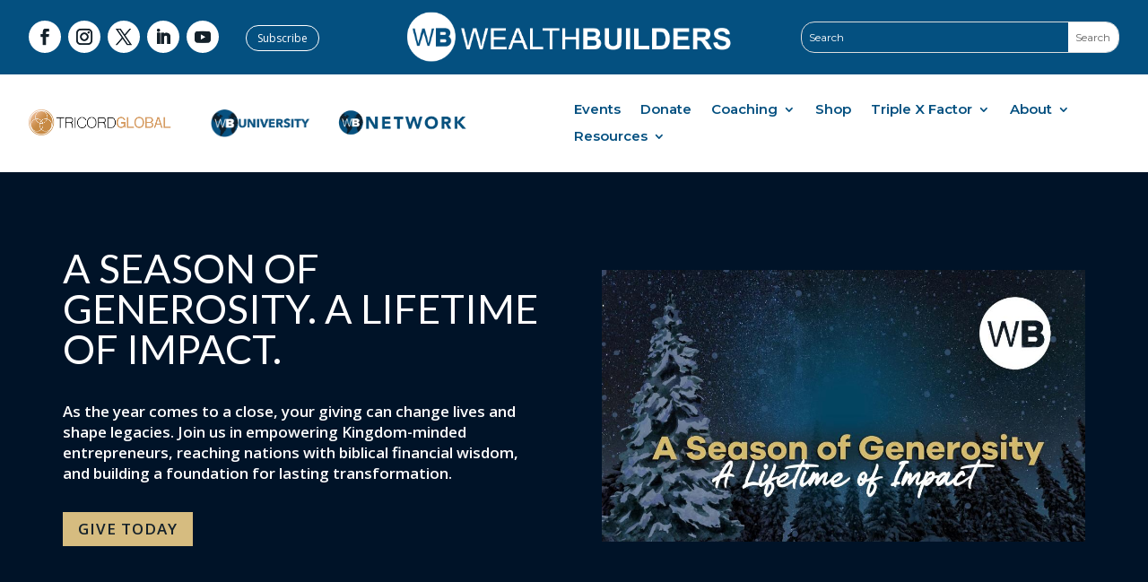

--- FILE ---
content_type: text/css; charset=UTF-8
request_url: https://www.wealthbuilders.org/wp-content/cache/min/1/wp-content/plugins/comment-tools-pro/assets/css/qc-clr-style-font.css?ver=1767036369
body_size: 1855
content:
.qc_clr_comment_filter_container{margin-top:20px;margin-bottom:20px;border-top:1px solid #ddd;padding-top:20px;border-bottom:1px solid #ddd;padding-bottom:20px}.qc_clr_comment_row label{display:inline-block;margin-right:10px}.qc_clr_comment_row select{width:170px}.clr_comment_like{display:inline-block;margin-right:15px}.clr_comment_dislike{display:inline-block}.clr_comment_thumbs_wraper{margin:20px 0;display:block}.clr_common{cursor:pointer}.qc_clr_error{background:red;color:#fff;padding:5px 13px;font-size:14px}.comment-content{margin-bottom:10px}.emojy-container{display:block;width:45px;height:45px;border:none;cursor:pointer;background-repeat:no-repeat;background-color:transparent;background-image:url(../../../../../../../../plugins/comment-tools-pro/assets/css/download12.gif);margin:0 0 0 auto;margin-top:-45px}.emojy-happy{background-position:5% 10%}.emojy-smile{background-position:20% 10%}.emojy-teaser{background-position:35% 10%}.emojy-hearteyes{background-position:50% 10%}.emojy-kissheart{background-position:65% 10%}.emojy-wistle{background-position:80% 10%}.emojy-kiss{background-position:95% 10%}.emojy-smile2{background-position:5% 30%}.emojy-teaser2{background-position:20% 30%}.emojy-celebrate{background-position:35% 28.5%}.emojy-joke{background-position:50% 30%}.emojy-lick{background-position:65% 30%}.emojy-funny{background-position:80% 30%}.emojy-surprised{background-position:95% 30%}.emojy-smile3{background-position:5% 50%}.emojy-disappointed{background-position:20% 50%}.emojy-disappointed2{background-position:35% 50%}.emojy-cry{background-position:50% 50%}.emojy-laught{background-position:65% 50%}.emojy-lol{background-position:80% 50%}.emojy-cry2{background-position:95% 50%}.emojy-anxious{background-position:5% 70%}.emojy-embarassed{background-position:20% 70%}.emojy-sorry{background-position:35% 70%}.emojy-tired{background-position:50% 70%}.emojy-surprised{background-position:65% 70%}.emojy-scared{background-position:80% 70%}.emojy-angry{background-position:95% 70%}.emojy-angry2{background-position:5% 90%}.emojy-funny2{background-position:20% 90%}.emojy-sleepy{background-position:35% 90%}.emojy-boss{background-position:50% 90%}.emojy-ko{background-position:65% 90%}.emojy-wow{background-position:80% 90%}.emojy-neutral{background-position:95% 90%}.qc_clr_comment_row label{float:left;line-height:45px}.Qccomment_section{width:13em;margin:0 0 0 auto;background:#f6f6f6;-moz-border-radius:.4em / .4em;-webkit-border-radius:.4em .4em;border-radius:.4em / .4em;box-shadow:0 0 4px rgba(0,0,0,.15)}.Qccomment_section ul{padding:0px!important;margin:0 0 0 0}.Qccomment_section .glyphicon-menu-hamburger{padding:.8em 1em;color:#fff;border-radius:0 .4em .4em 0;float:right;top:0}.Qccomment_section .qc_clr__drop{position:relative;font-size:1em;cursor:pointer;list-style:none}.Qccomment_section .qc_clr__drop a{font-weight:400;line-height:2.5em;padding:0 1em;color:#4d4d4d;text-decoration:none}.Qccomment_section .qc_clr__triangle{width:0;height:0;position:absolute;border-left:.4em solid transparent;border-right:.4em solid transparent;border-top:.4em solid #FFB135;left:89.5%;margin-left:-.4em;opacity:0}.Qccomment_section .qc_clr__dropdownContain{width:13em;position:absolute;z-index:2;left:50%;margin-left:-6.5em;top:-300px}.Qccomment_section .qc_clr__dropOut{width:13em;background:#f6f6f6;float:left;position:relative;margin-top:0;opacity:0;-moz-border-radius:.4em / .4em;-webkit-border-radius:.4em .4em;border-radius:.4em / .4em;box-shadow:0 0 4px rgba(0,0,0,.15);border:1px solid rgba(255,255,255,.75);overflow:hidden;-webkit-transition:all 0.1s ease-out;-moz-transition:all 0.1s ease-out;-ms-transition:all 0.1s ease-out;-o-transition:all 0.1s ease-out;transition:all 0.1s ease-out}.Qccomment_section .qc_clr__dropOut ul{padding:.3em 0;margin:0}.Qccomment_section .qc_clr__dropOut li{text-align:left;width:100%;padding:.6em 12px;color:gray;border-left:3px solid #f7f7f7;-webkit-transition:all 0.1s ease-out;-moz-transition:all 0.1s ease-out;-ms-transition:all 0.1s ease-out;-o-transition:all 0.1s ease-out;transition:all 0.1s ease-out}.Qccomment_section .qc_clr__dropOut li span{color:#ccc;margin:0 1.5em 0 .8em}.Qccomment_section .qc_clr__dropOut li:hover{border-color:#ffc568;color:#4d4d4d;background:#ededed}.Qccomment_section .qc_clr__dropOut li.active{border-color:#ffc568;color:#4d4d4d;background:#ededed}.Qccomment_section .qc_clr__dropOut li:hover span{color:gray}.Qccomment_section ul li:hover .qc_clr__triangle{opacity:1}.Qccomment_section ul li:hover .qc_clr__dropdownContain{top:33px}.Qccomment_section ul li:hover .qc_clr__dropOut{opacity:1;margin-top:20px}.Qccomment_section .qc_clr__orange-txt{background-color:#ffc15e;background-image:-o-linear-gradient(bottom,#ffb135 0%,#ffc15e 100%);background-image:-moz-linear-gradient(bottom,#ffb135 0%,#ffc15e 100%);background-image:-webkit-linear-gradient(bottom,#ffb135 0%,#ffc15e 100%);background-image:-ms-linear-gradient(bottom,#ffb135 0%,#ffc15e 100%);background-image:-webkit-gradient(linear,left bottom,left top,color-stop(0%,#ffb135),color-stop(100%,#ffc15e));background-image:linear,bottom,#ffb135 0%,#ffc15e 100%;margin:0;display:inline;line-height:9px}.Qccomment_section .qc_clr__orange-txt:hover{background:#ffb135}.comment-content a{box-shadow:unset!important;border-bottom:1px dotted}input.qcld-clr-subscribe{-moz-appearance:checkbox!important;-webkit-appearance:checkbox!important;display:inline-block!important;width:15px!important}button.qc_clr_mention_comment_btn,button.qcld_clr_delete_comments,button.qcld_clr_spam_comments{background:#4f29f8!important;border:none;padding:5px 20px;border-radius:3px;line-height:18px;box-shadow:1px 1px 4px #787878;color:#fff;cursor:pointer;margin:5px 5px 5px 0}button.qc_clr_mention_comment_btn:hover,button.qcld_clr_delete_comments:hover,button.qcld_clr_spam_comments:hover{background:#222!important}.qc_clr_comment_section{width:13em;margin:0 0 0 auto;background:#f6f6f6;-moz-border-radius:.4em / .4em;-webkit-border-radius:.4em .4em;border-radius:.4em / .4em;box-shadow:0 0 4px rgba(0,0,0,.15)}.qc_clr_comment_section ul{padding:0px!important;margin:0 0}.qc_clr_comment_section .glyphicon-menu-hamburger{padding:.8em 1em;color:#fff;border-radius:0 .4em .4em 0;float:right;top:0}.qc_clr_comment_section .qc_clr_comment_drop{position:relative;font-size:1em;cursor:pointer;list-style:none}.qc_clr_comment_section .qc_clr_comment_drop a{font-weight:400;line-height:2.5em;padding:0 1em;color:#4d4d4d;text-decoration:none}.qc_clr_comment_section .qc_clr_comment_triangle{width:0;height:0;position:absolute;border-left:.4em solid transparent;border-right:.4em solid transparent;border-top:.4em solid #FFB135;left:89.5%;margin-left:-.4em;opacity:0}.qc_clr_comment_section .qc_clr_comment_dropdownContain{width:13em;position:absolute;z-index:2;left:50%;margin-left:-6.5em;top:-300px}.qc_clr_comment_section .qc_clr_comment_dropOut{width:13em;background:#f6f6f6;float:left;position:relative;margin-top:0;opacity:0;-moz-border-radius:.4em / .4em;-webkit-border-radius:.4em .4em;border-radius:.4em / .4em;box-shadow:0 0 4px rgba(0,0,0,.15);border:1px solid rgba(255,255,255,.75);overflow:hidden;-webkit-transition:all 0.1s ease-out;-moz-transition:all 0.1s ease-out;-ms-transition:all 0.1s ease-out;-o-transition:all 0.1s ease-out;transition:all 0.1s ease-out}.qc_clr_comment_section .qc_clr_comment_dropOut ul{padding:.3em 0;margin:0}.qc_clr_comment_section .qc_clr_comment_dropOut li{text-align:left;width:100%;padding:.6em 12px;color:gray;border-left:3px solid #f7f7f7;-webkit-transition:all 0.1s ease-out;-moz-transition:all 0.1s ease-out;-ms-transition:all 0.1s ease-out;-o-transition:all 0.1s ease-out;transition:all 0.1s ease-out}.qc_clr_comment_section .qc_clr_comment_dropOut li span{color:#ccc;margin:0 1.5em 0 .8em}.qc_clr_comment_section .qc_clr_comment_dropOut li:hover{border-color:#ffc568;color:#4d4d4d;background:#ededed}.qc_clr_comment_section .qc_clr_comment_dropOut li.active{border-color:#ffc568;color:#4d4d4d;background:#ededed}.qc_clr_comment_section .qc_clr_comment_dropOut li:hover span{color:gray}.qc_clr_comment_section ul li:hover .qc_clr_comment_triangle{opacity:1}.qc_clr_comment_section ul li:hover .qc_clr_comment_dropdownContain{top:33px}.qc_clr_comment_section ul li:hover .qc_clr_comment_dropOut{opacity:1;margin-top:20px}.qc_clr_comment_section .qc_clr_comment_orange-txt{background-color:#ffc15e;background-image:-o-linear-gradient(bottom,#ffb135 0%,#ffc15e 100%);background-image:-moz-linear-gradient(bottom,#ffb135 0%,#ffc15e 100%);background-image:-webkit-linear-gradient(bottom,#ffb135 0%,#ffc15e 100%);background-image:-ms-linear-gradient(bottom,#ffb135 0%,#ffc15e 100%);background-image:-webkit-gradient(linear,left bottom,left top,color-stop(0%,#ffb135),color-stop(100%,#ffc15e));background-image:linear,bottom,#ffb135 0%,#ffc15e 100%;margin:0;display:inline;line-height:9px}.qc_clr_comment_section .qc_clr_comment_orange-txt:hover{background:#ffb135}.comment-content a{box-shadow:unset!important;border-bottom:1px dotted}button.qc_clr_pin_comment_btn{padding:3px 5px;margin:0 0;display:none;line-height:16px}.qc-clr-comment-mention-wrap{font-weight:400;border-left:6px solid #64B5F4;padding-left:5px;background-color:#f9f9f9;border-radius:8px;padding:15px 15px;-webkit-transition:border-radius linear .2s,padding linear .2s,background-color linear .2s;transition:border-radius linear .2s,padding linear .2s,background-color linear .2s;margin-top:10px;margin-bottom:10px}a.qc-clr-comment-auth{display:block}.commentShow,.commenthide{font-weight:700;cursor:pointer;margin-top:8px}.commentShow .fa-reply-all{transform:rotate(180deg)}.clr-comment-wrapper-wrap.style-1 .comment_area{background:#f0f2f5;border-radius:6px;padding:15px 15px}.clr-comment-wrapper-wrap.style-1 .comment_area .comment-reply-link{position:relative;top:0;right:0;display:inline-block;border:none;color:#222;font-weight:700;font-size:13px}.clr-comment-wrapper-wrap.style-1 .comment-body{padding:0 0 0 100px}.clr-comment-wrapper-wrap.style-1 .clr_comment_thumbs_wraper{position:absolute;bottom:8px;left:185px}.clr-comment-wrapper-wrap.style-1 .comment-reply-link:hover:after{opacity:0;margin-left:0}.clr-comment-wrapper-wrap.style-1 .comment-reply-link:hover{background:rgb(0 0 0 / 0%)}.clr-comment-wrapper-wrap.style-1 .comment_area .comment-reply-link{padding:.3em 1em}.clr-comment-wrapper-wrap.style-1 .clr_pin_comment_wraper{padding:15px 0 0 0}.clr-comment-wrapper-wrap.style-1 .clr_pin_comment_wraper .clr_pin_comment_wraper{padding:10px 0 10px 0}.clr-comment-wrapper-wrap.style-1 .emojy-container{margin:0 0 0 auto;margin-top:0;position:absolute;right:-48px}.clr-comment-wrapper-wrap.style-1 button.qc_clr_mention_comment_btn,.clr-comment-wrapper-wrap.style-1 button.qcld_clr_delete_comments,.clr-comment-wrapper-wrap.style-1 button.qcld_clr_spam_comments{background:#fff!important;border:none;padding:5px 20px;border-radius:3px;line-height:18px;box-shadow:1px 1px 4px #78787824;color:#212121;cursor:pointer;margin:5px 5px 5px 0}.clr-comment-wrapper-wrap.style-1 button.qc_clr_mention_comment_btn:hover,.clr-comment-wrapper-wrap.style-1 button.qcld_clr_delete_comments:hover,.clr-comment-wrapper-wrap.style-1 button.qcld_clr_spam_comments:hover{background:#2ea3f2!important;color:#fff}.clr-comment-wrapper-wrap.style-1 div#respond{background:#f0f2f5;padding:20px 20px;border-radius:6px;margin-bottom:20px!important}.clr-comment-wrapper-wrap.style-1 .form-submit .submit{display:inline-block;cursor:pointer;background:#486274;border:none;color:#fff;font-size:16px;font-weight:700}.clr-comment-wrapper-wrap.style-1 .form-submit .submit:hover{background:#2ea3f2;color:#fff}.clr-comment-wrapper-wrap.style-1 textarea#comment{background:#fbfbfb!important;border:none;padding:5px 20px;border-radius:3px;line-height:18px;box-shadow:1px 1px 4px #78787824}.clr-comment-wrapper-wrap.style-1 h3#reply-title{font-size:20px;font-weight:700;background:#fdfdfd!important;padding:12px;border-radius:6px;margin:0 0 15px 0;border:1px solid #fff}.clr-comment-wrapper-wrap.style-1 a#cancel-comment-reply-link{color:#fff;padding:6px 15px;background:#486274;text-align:center;display:inline;border-radius:6px;font-weight:400;font-size:14px;float:right;line-height:20px;margin:-5px 0 0 0}.clr-comment-wrapper-wrap.style-1 #reply-title small{display:inline;font-size:14px;font-weight:400;margin:0 0 0 0}.clr-comment-wrapper-wrap.style-1 p.logged-in-as{text-align:center}.clr_box_comment_wraper{position:absolute;top:0;right:0}.clr_box_comment_wraper .clr_pin_comment_wraper{display:none;position:absolute;right:5px;background:#f0f0f0;padding:8px;border-radius:4px;box-shadow:1px 3px 5px rgba(0,0,0,.3);border:1px solid #eee;width:150px}.comments-area .comment .comment-body,.comments-area .comment article{position:relative}.clr_box_comment_wraper span.mdi.mdi-dots-horizontal{font-size:30px;color:#939597;cursor:pointer;padding:5px}.clr_box_comment_wraper button.qc_clr_mention_comment_btn,.clr_box_comment_wraper button.qcld_clr_delete_comments,.clr_box_comment_wraper button.qcld_clr_spam_comments{padding:5px 5px;width:100%;font-size:14px}.clr_pin_comment_wraper_box{padding:5px 5px;width:100%;font-size:14px;background:#4f29f8!important;border:none;border-radius:3px;line-height:18px;box-shadow:1px 1px 4px #787878;color:#fff;cursor:pointer;margin:5px 5px 5px 0}

--- FILE ---
content_type: text/css; charset=UTF-8
request_url: https://www.wealthbuilders.org/wp-content/cache/min/1/wp-content/plugins/comment-tools-pro/posts-like-dislike/css/qcld_clr_frontend.css?ver=1767036369
body_size: -109
content:
.qcld_clr_like-dislike-wrap{display:inline-block;margin-bottom:20px}.qcld_clr_common-wrap{display:inline-block;min-width:50px}.qcld_clr_common-wrap>a.qcld_clr_like-dislike-trigger{text-decoration:none;box-shadow:0 0 0!important;border-bottom:0}.qcld_clr_count-wrap{margin-left:5px}.qcld_clr_share-wrap{display:inline-block;margin-left:50px}.qcld_clr_share-wrap a{box-shadow:0 0 0!important;margin:0 10px;border:1px solid #fff}a.qcld_clr_facebook{background:#3b5998!important;color:#fff!important;display:inline-block;text-align:center;padding:5px 10px}a.qcld_clr_twitter{background:#55acee!important;color:#fff!important;display:inline-block;text-align:center;padding:5px 7px}a.qcld_clr_facebook:hover{background:#fff!important;color:#3b5998!important;border:1px solid}a.qcld_clr_twitter:hover{background:#fff!important;color:#55acee!important;border:1px solid}.qcld_clr_like-dislike-wrap br{display:none}.qcld_clr_like-dislike-wrap p{display:none}.qcld_clr_like-dislike-wrap.qcld_clr_template-3{margin-bottom:20px}.qcld_clr_like-dislike-wrap .qcld_clr_common-wrap{margin-right:10px}.qcld_clr_like-dislike-wrap.qcld_clr_custom img{max-width:30px;display:inline-block;vertical-align:top}.qcld_cat_links_wrap{display:block;margin-top:15px}.qcld_cat_links_wrap .qcld_cat_links_title{font-weight:700}body .qcld_clr_like-dislike-wrap{margin-bottom:0px!important;margin-top:15px}body .qcld_clr_like-dislike-wrap .qcld_clr_common-wrap{min-width:20px}

--- FILE ---
content_type: text/css; charset=UTF-8
request_url: https://www.wealthbuilders.org/wp-content/et-cache/235354/et-core-unified-235354.min.css?ver=1766599517
body_size: 216
content:
.description_tab{display:none!important}#woocommerce-product-search-field-0{margin-bottom:3px!important;padding-bottom:4px}button,input,select,textarea{font-family:inherit;padding:3px 2px 3px 2px}#tab-description{display:none!important}.woocommerce a.button.alt,.woocommerce-page a.button.alt,.woocommerce button.button.alt,.woocommerce button.button.alt.disabled,.woocommerce-page button.button.alt,.woocommerce-page button.button.alt.disabled,.woocommerce input.button.alt,.woocommerce-page input.button.alt,.woocommerce #respond input#submit.alt,.woocommerce-page #respond input#submit.alt,.woocommerce #content input.button.alt,.woocommerce-page #content input.button.alt,.woocommerce a.button,.woocommerce-page a.button,.woocommerce button.button,.woocommerce-page button.button,.woocommerce input.button,.woocommerce-page input.button,.woocommerce #respond input#submit,.woocommerce-page #respond input#submit,.woocommerce #content input.button,.woocommerce-page #content input.button,.woocommerce button.button:disabled,.woocommerce button.button:disabled[disabled]{font-size:20px;font-weight:500;padding:0.3em 1em;line-height:1.7em!important;background:#045080;color:white}div#wc-stripe-payment-request-wrapper{display:none!important}.woocommerce-message a.button.wc-forward{background-color:#045080}#wc-stripe-payment-request-button-separator{display:none!important}.alignleft{margin-left:355px;font-size:29px;font-weight:700}.alignright{float:right;font-size:29px;font-weight:700;margin-right:234px}.dm-autoplay-click{cursor:url('/wp-content/uploads/2023/06/neumorphic-speaker-icon-neumorphism-speaker-button-free-png-e1685682872953.png'),auto}.et-db #et-boc .et-l .et_pb_search_0_tb_header form input.et_pb_s{color:white}.wpseo-title column-wpseo-title{display:none!important}.gform_wrapper .gform_footer input[type=button],.gform_wrapper .gform_footer input[type=submit],.gform_wrapper .gform_page_footer input[type=button],.gform_wrapper .gform_page_footer input[type=submit]{color:#FFFFFF;font-size:17px;letter-spacing:1px;text-transform:uppercase;background-color:#045080! important}.gform_wrapper .gform_body .gform_page_footer .gform_previous_button{color:#ffffff! important}